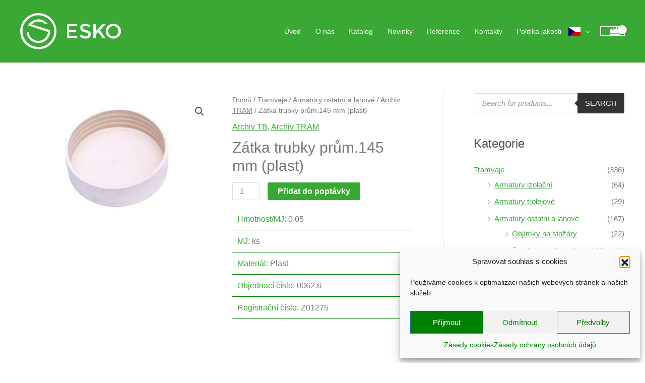

--- FILE ---
content_type: text/css
request_url: https://www.esko-praha.cz/wp-content/themes/ESKO/style.css?ver=1.6.8.1550474697
body_size: 1974
content:
/*
Theme Name: ESKO
Theme URI: https://wpastra.com/
Template: astra
Author: Brainstorm Force
Author URI: https://wpastra.com/about/
Description: Astra is fast, fully customizable &amp; beautiful theme suitable for blog, personal portfolio, business website and WooCommerce storefront. It is very lightweight (less than 50KB on frontend) and offers unparalleled speed. Built with SEO in mind, Astra comes with Schema.org code integrated so search engines will love your site. It offers special features and templates so it works perfectly with all page builders like Elementor, Beaver Builder, Visual Composer, SiteOrigin, Divi, etc. Some of the other features: # WooCommerce Ready # Responsive # RTL &amp; Translation Ready # Extendible with premium addons # Regularly updated # Designed, Developed, Maintained &amp; Supported by Brainstorm Force. Looking for a perfect base theme? Look no further. Astra is fast, fully customizable and WooCommerce ready theme that you can use for building any kind of website!
Tags: one-column,two-columns,left-sidebar,e-commerce,right-sidebar,custom-colors,custom-menu,editor-style,featured-images,full-width-template,microformats,post-formats,rtl-language-support,theme-options,threaded-comments,translation-ready,blog
Version: 1.6.8.1550474697
Updated: 2019-02-18 08:24:57
*/

body {
  font-family: "Arial", sans-serif;
  font-size: 105%;
  color: #777;
  line-height: 1.5;
  max-width: 1920px;
  height: 100%;
}

a {
  text-decoration: underline;
}

/* Hlavicka + hlavni navigace */

.main-header-bar {
  background-color: #39a835;
  margin: 0;
  padding: 10px;
}

ul#primary-menu {
  text-transform: uppercase;
}

.main-navigation a {
  font-size: 0.95rem;
  font-weight: 200;
  color: #fff !important;
}

.ast-cart-menu-wrap .count,
.ast-cart-menu-wrap .count::after {
  color: #fff;
  border-color: #fff;
}

.ast-site-header-cart .widget_shopping_cart .cart_list a,
.woocommerce .ast-site-header-cart .widget_shopping_cart .cart_list a {
  color: #39a835 !important;
}

.menu-toggle.main-header-menu-toggle.ast-mobile-menu-buttons-minimal {
  color: #fff;
}

.main-header-bar-navigation.toggle-on a,
.main-header-bar-navigation.toggle-on a:hover,
.main-header-bar-navigation.toggle-on li.current-menu-item a {
  color: #39a835 !important;
}

.main-header-bar-navigation.toggle-on .ast-cart-menu-wrap .count,
.main-header-bar-navigation.toggle-on .ast-cart-menu-wrap .count::after {
  color: #39a835;
  border-color: #39a835;
}

.home-intro {
  text-align: center;
  color: #fff;
  background: url(img/ilustrace.jpg) no-repeat center;
  background-size: cover;
  -webkit-background-size: cover;
  -moz-background-size: cover;
  -o-background-size: cover;
  -ms-background-size: cover;
  background-color: #39a835;
  height: 70vh;
}

#custom_html-2 {
  color: #000;
  background-color: #fff;
  opacity: .50;
  width: 50%;
  margin: 20vh auto;
  padding: 20px;
}

h2.banner-heading {
  color: #39a835 !important;
}

h3.banner-subheading {
  font-size: 1.5rem;
  color: #000 !important;
}

/* Obsah uvodni stranky */

.home-obsah {
  max-width: 1200px;
  margin: 0 auto;
  padding: 10px;
}

/* Reference + Kontakty */

table.reference,
table.reference th,
table.reference td,
table.kontakty,
table.kontakty th,
table.kontakty td {
  border: none;
}

/* Paticka */

.site-footer a {
  color: #7A7A7A !important; 
}

/* Menu (ASIDE) */

/* Vyhledavaci pole */

form.woocommerce-product-search button {
  white-space: pre; 
}

#woocommerce_product_search-2 .widget-title {
  font-size: 13px;
}

/* Zvyrazneni vysledku vyhledavani */

.hilite {
  background:#d3e18a;
}

.product-categories ul.children li.current-cat a {
  font-weight: bold;
}

.product-categories li ul.children li.current-cat a {
  font-weight: bold;
}

.product-categories li ul li ul li {
  padding-left: 15px;
}

.product-categories li ul li ul li a {
  font-weight: normal !important;
}

.product-categories li ul li ul li.current-cat a {
  font-weight: bold !important;
}

/* --- KATALOG - HLAVNI KATEGORIE (sekce) */

.product-category.product.first img {
  width: 300px;
}

mark {
  color: #39a835;
}

/* --- KATALOG - VYPIS PRODUKTU */

.form-wppp-select.products-per-page {
  margin-bottom: 10px;
}

.product.type-product.status-publish.has-post-thumbnail.ast-article-post.first.instock.shipping-taxable.product-type-simple {
  background: #f8f8f8;
  padding: 10px;
}

.product.type-product.status-publish.has-post-thumbnail.ast-article-post.last.instock.shipping-taxable.product-type-simple {
  background: #f8f8f8;
  padding: 10px;
}

.product.type-product.status-publish.has-post-thumbnail.ast-article-post.first.instock.shipping-taxable.product-type-simple:hover,
.product.type-product.status-publish.has-post-thumbnail.ast-article-post.last.instock.shipping-taxable.product-type-simple:hover {
  background: #f0f0f0;
  padding: 10px;
}

.astra-shop-thumbnail-wrap {
  display: flex;
  flex-direction: column;
  align-items: center;
  justify-content: center;
  border: 1px dashed #39a835;
  width: 100%;
  height: 200px;
}

.astra-shop-thumbnail-wrap a img {
  width: auto !important;
  max-height: 180px;
  margin-left: auto;
  margin-right: auto;
  padding: 0px;
}

h2.woocommerce-loop-product__title {
  font-size: 1.2rem !important;
  color: #39a835;
}

/* KATALOG - DETAIL PRODUKTU */

.woocommerce div.product div.images img {
  max-width: 250px;
  max-height: 250px;
  margin: 0 auto;
}

/* --- KATALOG - skryti položek */

/* Skryti vychoziho filtru */

.woocommerce-ordering  {
  display: none;
}

/* Skryti cen - kosik - widget */

.product_list_widget .quantity {
  display: none;
}

.woocommerce-Price-amount.amount {
  display: none;
}

.woocommerce-mini-cart__total.total {
  display: none;
}

/* Skryti cen - kosik - stranka */

.product-price {
  display: none;
}

.product-subtotal {
  display: none;
}

.cart_totals h2,
.cart_totals .shop_table.shop_table_responsive {
  display: none;
} 

/* Skryti cen - potvrzeni objednavky (vč. objednavky) */

.woocommerce-order-overview__total.total {
  display: none;
}

.product-total {
  display: none;
}

.shop_table tfoot {
  display: none;
}

/* WooCommerce Show Attributes */

ul.custom-attributes {
  list-style-type: none;
  margin: 0 0 10px 0;
}

.product-type-simple .attribute-label {
  color: #39a835;
}

.product-type-simple .registracni-cislo,
.product-type-simple .objednaci-cislo,
.product-type-simple .material,
.product-type-simple .mj,
.product-type-simple .hmotnost-mj {
  border-bottom: 1px solid green;
  padding: 10px;
}

.product_meta {
  display: none;
}

.woocommerce-checkout .product-name,
.woocommerce-mini-cart .custom-attributes {
  font-weight: bold;
}

.woocommerce-cart-form .custom-attributes,
.woocommerce-checkout .custom-attributes,
.woocommerce-mini-cart .custom-attributes {
  font-weight: normal;
  color: #777;
}

.woocommerce-cart-form .material,
.woocommerce-cart-form .mj,
.woocommerce-cart-form .hmotnost-mj,
.woocommerce-checkout .material,
.woocommerce-checkout .mj,
.woocommerce-checkout .hmotnost-mj,
.woocommerce-mini-cart .material,
.woocommerce-mini-cart .mj,
.woocommerce-mini-cart .hmotnost-mj {
  display: none;
}

.woocommerce-checkout .kod-produktu,
.woocommerce-checkout .cislo-produktu,
.woocommerce-mini-cart .kod-produktu,
.woocommerce-mini-cart .cislo-produktu {
  display: block;
}

.woocommerce-checkout .custom-attributes br,
.woocommerce-mini-cart .custom-attributes br {
  display: none;
}

/* Tabulka produktu - TABLEPRESS */

#tablepress-1 th {
  color: #fff !important;
  background: #39a835;
}

/* Media Query */

@media screen and (max-width: 920px) {
  .main-navigation a {
    font-weight: bold;
  }
  #custom_html-2 {
    width: 80%;
    padding: 20px;
  }
}

/* Ostatni */

.gallery-icon {
  border: none !important;
}

span.snize-title {
  font-size: 20px !important;
}

span.snize-sku {
  font-size: 18px !important;
  font-weight: bold !important;
}

/* Novinky */

.novinky img {
  height: 200px !important;
}

.novinky-widget .rt-col-sm-4 rt-col-xs-12 {width: 20%;}
.novinky-widget .rt-col-sm-8.rt-col-xs-12 {width: 80%;}

.novinky-widget h3.entry-title {
    font-size: 16px !important;
}

.novinky-widget img.rt-img-responsive {max-width: 80px !important;}
.novinky-widget .read-more {display: none !important;}
.novinky-widget .tpg-excerpt {display: none !important;}
